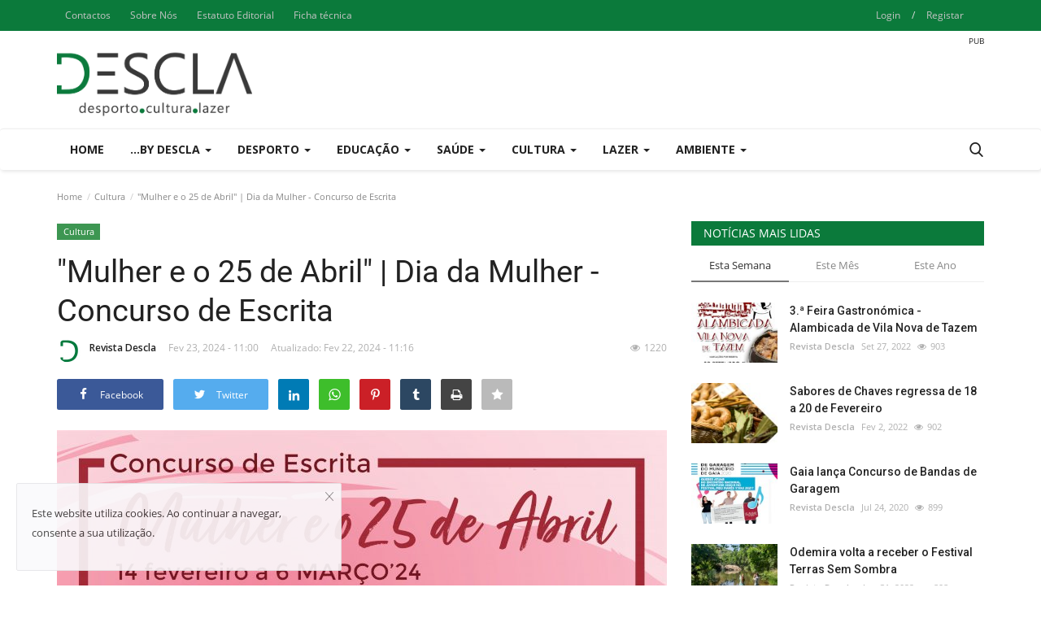

--- FILE ---
content_type: text/html; charset=utf-8
request_url: https://www.google.com/recaptcha/api2/aframe
body_size: 264
content:
<!DOCTYPE HTML><html><head><meta http-equiv="content-type" content="text/html; charset=UTF-8"></head><body><script nonce="Fv3d02yndKV5ri57unN7TQ">/** Anti-fraud and anti-abuse applications only. See google.com/recaptcha */ try{var clients={'sodar':'https://pagead2.googlesyndication.com/pagead/sodar?'};window.addEventListener("message",function(a){try{if(a.source===window.parent){var b=JSON.parse(a.data);var c=clients[b['id']];if(c){var d=document.createElement('img');d.src=c+b['params']+'&rc='+(localStorage.getItem("rc::a")?sessionStorage.getItem("rc::b"):"");window.document.body.appendChild(d);sessionStorage.setItem("rc::e",parseInt(sessionStorage.getItem("rc::e")||0)+1);localStorage.setItem("rc::h",'1768820027148');}}}catch(b){}});window.parent.postMessage("_grecaptcha_ready", "*");}catch(b){}</script></body></html>